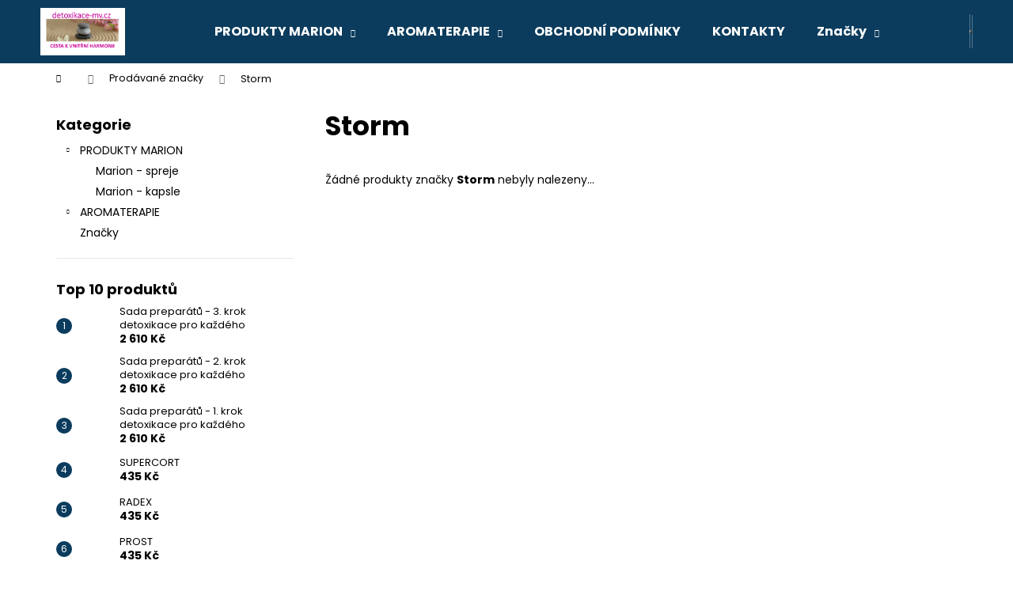

--- FILE ---
content_type: text/html; charset=utf-8
request_url: https://www.detoxikace-mv.cz/znacka/storm/
body_size: 12070
content:
<!doctype html><html lang="cs" dir="ltr" class="header-background-dark external-fonts-loaded"><head><meta charset="utf-8" /><meta name="viewport" content="width=device-width,initial-scale=1" /><title>Storm - detoxikace-mv.cz</title><link rel="preconnect" href="https://cdn.myshoptet.com" /><link rel="dns-prefetch" href="https://cdn.myshoptet.com" /><link rel="preload" href="https://cdn.myshoptet.com/prj/dist/master/cms/libs/jquery/jquery-1.11.3.min.js" as="script" /><link href="https://cdn.myshoptet.com/prj/dist/master/cms/templates/frontend_templates/shared/css/font-face/poppins.css" rel="stylesheet"><link href="https://cdn.myshoptet.com/prj/dist/master/shop/dist/font-shoptet-12.css.d637f40c301981789c16.css" rel="stylesheet"><script>
dataLayer = [];
dataLayer.push({'shoptet' : {
    "pageId": -24,
    "pageType": "article",
    "currency": "CZK",
    "currencyInfo": {
        "decimalSeparator": ",",
        "exchangeRate": 1,
        "priceDecimalPlaces": 2,
        "symbol": "K\u010d",
        "symbolLeft": 0,
        "thousandSeparator": " "
    },
    "language": "cs",
    "projectId": 415509,
    "cartInfo": {
        "id": null,
        "freeShipping": false,
        "freeShippingFrom": null,
        "leftToFreeGift": {
            "formattedPrice": "0 K\u010d",
            "priceLeft": 0
        },
        "freeGift": false,
        "leftToFreeShipping": {
            "priceLeft": null,
            "dependOnRegion": null,
            "formattedPrice": null
        },
        "discountCoupon": [],
        "getNoBillingShippingPrice": {
            "withoutVat": 0,
            "vat": 0,
            "withVat": 0
        },
        "cartItems": [],
        "taxMode": "ORDINARY"
    },
    "cart": [],
    "customer": {
        "priceRatio": 1,
        "priceListId": 1,
        "groupId": null,
        "registered": false,
        "mainAccount": false
    }
}});
</script>
<meta property="og:type" content="website"><meta property="og:site_name" content="detoxikace-mv.cz"><meta property="og:url" content="https://www.detoxikace-mv.cz/znacka/storm/"><meta property="og:title" content="Storm - detoxikace-mv.cz"><meta name="author" content="detoxikace-mv.cz"><meta name="web_author" content="Shoptet.cz"><meta name="dcterms.rightsHolder" content="www.detoxikace-mv.cz"><meta name="robots" content="index,follow"><meta property="og:image" content="https://cdn.myshoptet.com/usr/www.detoxikace-mv.cz/user/front_images/ogImage/hp.jpg?t=1769254649"><meta property="og:description" content="Storm"><meta name="description" content="Storm"><style>:root {--color-primary: #0B3C5D;--color-primary-h: 204;--color-primary-s: 79%;--color-primary-l: 20%;--color-primary-hover: #0F507B;--color-primary-hover-h: 204;--color-primary-hover-s: 78%;--color-primary-hover-l: 27%;--color-secondary: #328CC1;--color-secondary-h: 202;--color-secondary-s: 59%;--color-secondary-l: 48%;--color-secondary-hover: #2C7AA9;--color-secondary-hover-h: 203;--color-secondary-hover-s: 59%;--color-secondary-hover-l: 42%;--color-tertiary: #F9EFC8;--color-tertiary-h: 48;--color-tertiary-s: 80%;--color-tertiary-l: 88%;--color-tertiary-hover: #F9EFC8;--color-tertiary-hover-h: 48;--color-tertiary-hover-s: 80%;--color-tertiary-hover-l: 88%;--color-header-background: #0B3C5D;--template-font: "Poppins";--template-headings-font: "Poppins";--header-background-url: url("[data-uri]");--cookies-notice-background: #1A1937;--cookies-notice-color: #F8FAFB;--cookies-notice-button-hover: #f5f5f5;--cookies-notice-link-hover: #27263f;--templates-update-management-preview-mode-content: "Náhled aktualizací šablony je aktivní pro váš prohlížeč."}</style>
    
    <link href="https://cdn.myshoptet.com/prj/dist/master/shop/dist/main-12.less.a712b24f4ee06168baf8.css" rel="stylesheet" />
                <link href="https://cdn.myshoptet.com/prj/dist/master/shop/dist/mobile-header-v1-12.less.b339935b08864b3ce9dc.css" rel="stylesheet" />
    
    <script>var shoptet = shoptet || {};</script>
    <script src="https://cdn.myshoptet.com/prj/dist/master/shop/dist/main-3g-header.js.05f199e7fd2450312de2.js"></script>
<!-- User include --><!-- /User include --><link rel="shortcut icon" href="/favicon.ico" type="image/x-icon" /><link rel="canonical" href="https://www.detoxikace-mv.cz/znacka/storm/" /><style>/* custom background */@media (min-width: 992px) {body {background-position: top center;background-repeat: no-repeat;background-attachment: scroll;}}</style></head><body class="desktop id--24 in-znacka template-12 type-manufacturer-detail multiple-columns-body columns-mobile-2 columns-3 ums_forms_redesign--off ums_a11y_category_page--on ums_discussion_rating_forms--off ums_flags_display_unification--on ums_a11y_login--on mobile-header-version-1"><noscript>
    <style>
        #header {
            padding-top: 0;
            position: relative !important;
            top: 0;
        }
        .header-navigation {
            position: relative !important;
        }
        .overall-wrapper {
            margin: 0 !important;
        }
        body:not(.ready) {
            visibility: visible !important;
        }
    </style>
    <div class="no-javascript">
        <div class="no-javascript__title">Musíte změnit nastavení vašeho prohlížeče</div>
        <div class="no-javascript__text">Podívejte se na: <a href="https://www.google.com/support/bin/answer.py?answer=23852">Jak povolit JavaScript ve vašem prohlížeči</a>.</div>
        <div class="no-javascript__text">Pokud používáte software na blokování reklam, může být nutné povolit JavaScript z této stránky.</div>
        <div class="no-javascript__text">Děkujeme.</div>
    </div>
</noscript>

        <div id="fb-root"></div>
        <script>
            window.fbAsyncInit = function() {
                FB.init({
                    autoLogAppEvents : true,
                    xfbml            : true,
                    version          : 'v24.0'
                });
            };
        </script>
        <script async defer crossorigin="anonymous" src="https://connect.facebook.net/cs_CZ/sdk.js#xfbml=1&version=v24.0"></script><a href="#content" class="skip-link sr-only">Přejít na obsah</a><div class="overall-wrapper">
    <div class="user-action">
                        <dialog id="login" class="dialog dialog--modal dialog--fullscreen js-dialog--modal" aria-labelledby="loginHeading">
        <div class="dialog__close dialog__close--arrow">
                        <button type="button" class="btn toggle-window-arr" data-dialog-close data-testid="backToShop">Zpět <span>do obchodu</span></button>
            </div>
        <div class="dialog__wrapper">
            <div class="dialog__content dialog__content--form">
                <div class="dialog__header">
                    <h2 id="loginHeading" class="dialog__heading dialog__heading--login">Přihlášení k vašemu účtu</h2>
                </div>
                <div id="customerLogin" class="dialog__body">
                    <form action="/action/Customer/Login/" method="post" id="formLoginIncluded" class="csrf-enabled formLogin" data-testid="formLogin"><input type="hidden" name="referer" value="" /><div class="form-group"><div class="input-wrapper email js-validated-element-wrapper no-label"><input type="email" name="email" class="form-control" autofocus placeholder="E-mailová adresa (např. jan@novak.cz)" data-testid="inputEmail" autocomplete="email" required /></div></div><div class="form-group"><div class="input-wrapper password js-validated-element-wrapper no-label"><input type="password" name="password" class="form-control" placeholder="Heslo" data-testid="inputPassword" autocomplete="current-password" required /><span class="no-display">Nemůžete vyplnit toto pole</span><input type="text" name="surname" value="" class="no-display" /></div></div><div class="form-group"><div class="login-wrapper"><button type="submit" class="btn btn-secondary btn-text btn-login" data-testid="buttonSubmit">Přihlásit se</button><div class="password-helper"><a href="/registrace/" data-testid="signup" rel="nofollow">Nová registrace</a><a href="/klient/zapomenute-heslo/" rel="nofollow">Zapomenuté heslo</a></div></div></div></form>
                </div>
            </div>
        </div>
    </dialog>
            </div>
<header id="header"><div class="container navigation-wrapper"><div class="site-name"><a href="/" data-testid="linkWebsiteLogo"><img src="https://cdn.myshoptet.com/usr/www.detoxikace-mv.cz/user/logos/detoxikace-mv_logo_2.gif" alt="detoxikace-mv.cz" fetchpriority="low" /></a></div><nav id="navigation" aria-label="Hlavní menu" data-collapsible="true"><div class="navigation-in menu"><ul class="menu-level-1" role="menubar" data-testid="headerMenuItems"><li class="menu-item-707 ext" role="none"><a href="/produkty-marion/" data-testid="headerMenuItem" role="menuitem" aria-haspopup="true" aria-expanded="false"><b>PRODUKTY MARION</b><span class="submenu-arrow"></span></a><ul class="menu-level-2" aria-label="PRODUKTY MARION" tabindex="-1" role="menu"><li class="menu-item-710" role="none"><a href="/marion-spreje/" data-image="https://cdn.myshoptet.com/usr/www.detoxikace-mv.cz/user/categories/thumb/img_5402.jpg" data-testid="headerMenuItem" role="menuitem"><span>Marion - spreje</span></a>
                        </li><li class="menu-item-713" role="none"><a href="/marion-kapsle/" data-image="https://cdn.myshoptet.com/usr/www.detoxikace-mv.cz/user/categories/thumb/194.jpg" data-testid="headerMenuItem" role="menuitem"><span>Marion - kapsle</span></a>
                        </li></ul></li>
<li class="menu-item-719 ext" role="none"><a href="/aromaterapie/" data-testid="headerMenuItem" role="menuitem" aria-haspopup="true" aria-expanded="false"><b>AROMATERAPIE</b><span class="submenu-arrow"></span></a><ul class="menu-level-2" aria-label="AROMATERAPIE" tabindex="-1" role="menu"><li class="menu-item-725" role="none"><a href="/jednodruhove-oleje/" data-testid="headerMenuItem" role="menuitem"><span>Jednodruhové esenciální oleje</span></a>
                        </li><li class="menu-item-728" role="none"><a href="/smesi-esencialnich-oleju/" data-testid="headerMenuItem" role="menuitem"><span>Směsi esenciálních olejů</span></a>
                        </li><li class="menu-item-731" role="none"><a href="/ostatni/" data-testid="headerMenuItem" role="menuitem"><span>Ostatní</span></a>
                        </li></ul></li>
<li class="menu-item-39" role="none"><a href="/obchodni-podminky/" data-testid="headerMenuItem" role="menuitem" aria-expanded="false"><b>OBCHODNÍ PODMÍNKY</b></a></li>
<li class="menu-item-29" role="none"><a href="/kontakty/" data-testid="headerMenuItem" role="menuitem" aria-expanded="false"><b>KONTAKTY</b></a></li>
<li class="ext" id="nav-manufacturers" role="none"><a href="https://www.detoxikace-mv.cz/znacka/" data-testid="brandsText" role="menuitem"><b>Značky</b><span class="submenu-arrow"></span></a><ul class="menu-level-2" role="menu"><li role="none"><a href="/znacka/marion/" data-testid="brandName" role="menuitem"><span>MARION</span></a></li></ul>
</li></ul>
    <ul class="navigationActions" role="menu">
                            <li role="none">
                                    <a href="/login/?backTo=%2Fznacka%2Fstorm%2F" rel="nofollow" data-testid="signin" role="menuitem"><span>Přihlášení</span></a>
                            </li>
                        </ul>
</div><span class="navigation-close"></span></nav><div class="menu-helper" data-testid="hamburgerMenu"><span>Více</span></div>

    <div class="navigation-buttons">
                <a href="#" class="toggle-window" data-target="search" data-testid="linkSearchIcon"><span class="sr-only">Hledat</span></a>
                    
        <button class="top-nav-button top-nav-button-login" type="button" data-dialog-id="login" aria-haspopup="dialog" aria-controls="login" data-testid="signin">
            <span class="sr-only">Přihlášení</span>
        </button>
                    <a href="/kosik/" class="toggle-window cart-count" data-target="cart" data-testid="headerCart" rel="nofollow" aria-haspopup="dialog" aria-expanded="false" aria-controls="cart-widget"><span class="sr-only">Nákupní košík</span></a>
        <a href="#" class="toggle-window" data-target="navigation" data-testid="hamburgerMenu"><span class="sr-only">Menu</span></a>
    </div>

</div></header><!-- / header -->


<div id="content-wrapper" class="container content-wrapper">
    
                                <div class="breadcrumbs navigation-home-icon-wrapper" itemscope itemtype="https://schema.org/BreadcrumbList">
                                                                            <span id="navigation-first" data-basetitle="detoxikace-mv.cz" itemprop="itemListElement" itemscope itemtype="https://schema.org/ListItem">
                <a href="/" itemprop="item" class="navigation-home-icon"><span class="sr-only" itemprop="name">Domů</span></a>
                <span class="navigation-bullet">/</span>
                <meta itemprop="position" content="1" />
            </span>
                                <span id="navigation-1" itemprop="itemListElement" itemscope itemtype="https://schema.org/ListItem">
                <a href="/znacka/" itemprop="item" data-testid="breadcrumbsSecondLevel"><span itemprop="name">Prodávané značky</span></a>
                <span class="navigation-bullet">/</span>
                <meta itemprop="position" content="2" />
            </span>
                                            <span id="navigation-2" itemprop="itemListElement" itemscope itemtype="https://schema.org/ListItem" data-testid="breadcrumbsLastLevel">
                <meta itemprop="item" content="https://www.detoxikace-mv.cz/znacka/storm/" />
                <meta itemprop="position" content="3" />
                <span itemprop="name" data-title="Storm">Storm</span>
            </span>
            </div>
            
    <div class="content-wrapper-in">
                                                <aside class="sidebar sidebar-left"  data-testid="sidebarMenu">
                                                                                                <div class="sidebar-inner">
                                                                                                        <div class="box box-bg-variant box-categories">    <div class="skip-link__wrapper">
        <span id="categories-start" class="skip-link__target js-skip-link__target sr-only" tabindex="-1">&nbsp;</span>
        <a href="#categories-end" class="skip-link skip-link--start sr-only js-skip-link--start">Přeskočit kategorie</a>
    </div>

<h4>Kategorie</h4>


<div id="categories"><div class="categories cat-01 expandable expanded" id="cat-707"><div class="topic"><a href="/produkty-marion/">PRODUKTY MARION<span class="cat-trigger">&nbsp;</span></a></div>

                    <ul class=" expanded">
                                        <li >
                <a href="/marion-spreje/">
                    Marion - spreje
                                    </a>
                                                                </li>
                                <li >
                <a href="/marion-kapsle/">
                    Marion - kapsle
                                    </a>
                                                                </li>
                </ul>
    </div><div class="categories cat-02 expandable external" id="cat-719"><div class="topic"><a href="/aromaterapie/">AROMATERAPIE<span class="cat-trigger">&nbsp;</span></a></div>

    </div>                <div class="categories cat-02 expandable" id="cat-manufacturers" data-testid="brandsList">
            
            <div class="topic"><a href="https://www.detoxikace-mv.cz/znacka/" data-testid="brandsText">Značky</a></div>
            <ul class="menu-level-2" role="menu"><li role="none"><a href="/znacka/marion/" data-testid="brandName" role="menuitem"><span>MARION</span></a></li></ul>
        </div>
    </div>

    <div class="skip-link__wrapper">
        <a href="#categories-start" class="skip-link skip-link--end sr-only js-skip-link--end" tabindex="-1" hidden>Přeskočit kategorie</a>
        <span id="categories-end" class="skip-link__target js-skip-link__target sr-only" tabindex="-1">&nbsp;</span>
    </div>
</div>
                                                                                                                                                                            <div class="box box-bg-default box-sm box-topProducts">        <div class="top-products-wrapper js-top10" >
        <h4><span>Top 10 produktů</span></h4>
        <ol class="top-products">
                            <li class="display-image">
                                            <a href="/sada-preparatu-3--krok-detoxikace-pro-kazdeho/" class="top-products-image">
                            <img src="data:image/svg+xml,%3Csvg%20width%3D%22100%22%20height%3D%22100%22%20xmlns%3D%22http%3A%2F%2Fwww.w3.org%2F2000%2Fsvg%22%3E%3C%2Fsvg%3E" alt="Marion třetí krok detoxikace" width="100" height="100"  data-src="https://cdn.myshoptet.com/usr/www.detoxikace-mv.cz/user/shop/related/382_marion-treti-krok-detoxikace.jpg?6900f980" fetchpriority="low" />
                        </a>
                                        <a href="/sada-preparatu-3--krok-detoxikace-pro-kazdeho/" class="top-products-content">
                        <span class="top-products-name">  Sada preparátů - 3. krok detoxikace pro každého</span>
                        
                                                        <strong>
                                2 610 Kč
                                    

                            </strong>
                                                    
                    </a>
                </li>
                            <li class="display-image">
                                            <a href="/sada-preparatu-2--krok-detoxikace-pro-kazdeho/" class="top-products-image">
                            <img src="data:image/svg+xml,%3Csvg%20width%3D%22100%22%20height%3D%22100%22%20xmlns%3D%22http%3A%2F%2Fwww.w3.org%2F2000%2Fsvg%22%3E%3C%2Fsvg%3E" alt="Sada preparátů - 2. krok detoxikace pro každého" width="100" height="100"  data-src="https://cdn.myshoptet.com/usr/www.detoxikace-mv.cz/user/shop/related/379_sada-preparatu-2--krok-detoxikace-pro-kazdeho.jpg?6900f495" fetchpriority="low" />
                        </a>
                                        <a href="/sada-preparatu-2--krok-detoxikace-pro-kazdeho/" class="top-products-content">
                        <span class="top-products-name">  Sada preparátů - 2. krok detoxikace pro každého</span>
                        
                                                        <strong>
                                2 610 Kč
                                    

                            </strong>
                                                    
                    </a>
                </li>
                            <li class="display-image">
                                            <a href="/prvni-krok-detoxikace-sada-preparatu/" class="top-products-image">
                            <img src="data:image/svg+xml,%3Csvg%20width%3D%22100%22%20height%3D%22100%22%20xmlns%3D%22http%3A%2F%2Fwww.w3.org%2F2000%2Fsvg%22%3E%3C%2Fsvg%3E" alt="Marion Prvni Krok Detoxikace 200x270 NÁHLED" width="100" height="100"  data-src="https://cdn.myshoptet.com/usr/www.detoxikace-mv.cz/user/shop/related/376_marion-prvni-krok-detoxikace-200x270-nahled.jpg?6900f0fb" fetchpriority="low" />
                        </a>
                                        <a href="/prvni-krok-detoxikace-sada-preparatu/" class="top-products-content">
                        <span class="top-products-name">  Sada preparátů - 1. krok detoxikace pro každého</span>
                        
                                                        <strong>
                                2 610 Kč
                                    

                            </strong>
                                                    
                    </a>
                </li>
                            <li class="display-image">
                                            <a href="/supercort/" class="top-products-image">
                            <img src="data:image/svg+xml,%3Csvg%20width%3D%22100%22%20height%3D%22100%22%20xmlns%3D%22http%3A%2F%2Fwww.w3.org%2F2000%2Fsvg%22%3E%3C%2Fsvg%3E" alt="supercort" width="100" height="100"  data-src="https://cdn.myshoptet.com/usr/www.detoxikace-mv.cz/user/shop/related/371_supercort.jpg?65781b69" fetchpriority="low" />
                        </a>
                                        <a href="/supercort/" class="top-products-content">
                        <span class="top-products-name">  SUPERCORT</span>
                        
                                                        <strong>
                                435 Kč
                                    

                            </strong>
                                                    
                    </a>
                </li>
                            <li class="display-image">
                                            <a href="/radex/" class="top-products-image">
                            <img src="data:image/svg+xml,%3Csvg%20width%3D%22100%22%20height%3D%22100%22%20xmlns%3D%22http%3A%2F%2Fwww.w3.org%2F2000%2Fsvg%22%3E%3C%2Fsvg%3E" alt="radex" width="100" height="100"  data-src="https://cdn.myshoptet.com/usr/www.detoxikace-mv.cz/user/shop/related/368_radex.jpg?65781b69" fetchpriority="low" />
                        </a>
                                        <a href="/radex/" class="top-products-content">
                        <span class="top-products-name">  RADEX</span>
                        
                                                        <strong>
                                435 Kč
                                    

                            </strong>
                                                    
                    </a>
                </li>
                            <li class="display-image">
                                            <a href="/prost/" class="top-products-image">
                            <img src="data:image/svg+xml,%3Csvg%20width%3D%22100%22%20height%3D%22100%22%20xmlns%3D%22http%3A%2F%2Fwww.w3.org%2F2000%2Fsvg%22%3E%3C%2Fsvg%3E" alt="prost" width="100" height="100"  data-src="https://cdn.myshoptet.com/usr/www.detoxikace-mv.cz/user/shop/related/365_prost.jpg?65781b69" fetchpriority="low" />
                        </a>
                                        <a href="/prost/" class="top-products-content">
                        <span class="top-products-name">  PROST</span>
                        
                                                        <strong>
                                435 Kč
                                    

                            </strong>
                                                    
                    </a>
                </li>
                            <li class="display-image">
                                            <a href="/pharmexit/" class="top-products-image">
                            <img src="data:image/svg+xml,%3Csvg%20width%3D%22100%22%20height%3D%22100%22%20xmlns%3D%22http%3A%2F%2Fwww.w3.org%2F2000%2Fsvg%22%3E%3C%2Fsvg%3E" alt="pharmexit" width="100" height="100"  data-src="https://cdn.myshoptet.com/usr/www.detoxikace-mv.cz/user/shop/related/362_pharmexit.jpg?65781b69" fetchpriority="low" />
                        </a>
                                        <a href="/pharmexit/" class="top-products-content">
                        <span class="top-products-name">  PHARMEXIT</span>
                        
                                                        <strong>
                                435 Kč
                                    

                            </strong>
                                                    
                    </a>
                </li>
                            <li class="display-image">
                                            <a href="/os/" class="top-products-image">
                            <img src="data:image/svg+xml,%3Csvg%20width%3D%22100%22%20height%3D%22100%22%20xmlns%3D%22http%3A%2F%2Fwww.w3.org%2F2000%2Fsvg%22%3E%3C%2Fsvg%3E" alt="os" width="100" height="100"  data-src="https://cdn.myshoptet.com/usr/www.detoxikace-mv.cz/user/shop/related/359_os.jpg?65781b69" fetchpriority="low" />
                        </a>
                                        <a href="/os/" class="top-products-content">
                        <span class="top-products-name">  OS</span>
                        
                                                        <strong>
                                435 Kč
                                    

                            </strong>
                                                    
                    </a>
                </li>
                            <li class="display-image">
                                            <a href="/orgatox/" class="top-products-image">
                            <img src="data:image/svg+xml,%3Csvg%20width%3D%22100%22%20height%3D%22100%22%20xmlns%3D%22http%3A%2F%2Fwww.w3.org%2F2000%2Fsvg%22%3E%3C%2Fsvg%3E" alt="ORGATOX" width="100" height="100"  data-src="https://cdn.myshoptet.com/usr/www.detoxikace-mv.cz/user/shop/related/356_orgatox.jpg?65781b69" fetchpriority="low" />
                        </a>
                                        <a href="/orgatox/" class="top-products-content">
                        <span class="top-products-name">  ORGATOX</span>
                        
                                                        <strong>
                                435 Kč
                                    

                            </strong>
                                                    
                    </a>
                </li>
                            <li class="display-image">
                                            <a href="/oro/" class="top-products-image">
                            <img src="data:image/svg+xml,%3Csvg%20width%3D%22100%22%20height%3D%22100%22%20xmlns%3D%22http%3A%2F%2Fwww.w3.org%2F2000%2Fsvg%22%3E%3C%2Fsvg%3E" alt="oro" width="100" height="100"  data-src="https://cdn.myshoptet.com/usr/www.detoxikace-mv.cz/user/shop/related/353_oro.jpg?65781b69" fetchpriority="low" />
                        </a>
                                        <a href="/oro/" class="top-products-content">
                        <span class="top-products-name">  ORO</span>
                        
                                                        <strong>
                                435 Kč
                                    

                            </strong>
                                                    
                    </a>
                </li>
                    </ol>
    </div>
</div>
                                                                    </div>
                                                            </aside>
                            <main id="content" class="content narrow">
                                <div class="manufacturerDetail">
        <h1 class="category-title" data-testid="titleCategory">Storm</h1>
                
    </div>
    <div id="filters-wrapper"></div>
                <div class="category-perex">
            Žádné produkty značky <strong>Storm</strong> nebyly nalezeny...
        </div>
                        </main>
    </div>
    
            
    
                    <div id="cart-widget" class="content-window cart-window" role="dialog" aria-hidden="true">
                <div class="content-window-in cart-window-in">
                                <button type="button" class="btn toggle-window-arr toggle-window" data-target="cart" data-testid="backToShop" aria-controls="cart-widget">Zpět <span>do obchodu</span></button>
                        <div class="container place-cart-here">
                        <div class="loader-overlay">
                            <div class="loader"></div>
                        </div>
                    </div>
                </div>
            </div>
            <div class="content-window search-window" itemscope itemtype="https://schema.org/WebSite">
                <meta itemprop="headline" content="Prodávané značky"/><meta itemprop="url" content="https://www.detoxikace-mv.cz"/><meta itemprop="text" content="Storm"/>                <div class="content-window-in search-window-in">
                                <button type="button" class="btn toggle-window-arr toggle-window" data-target="search" data-testid="backToShop" aria-controls="cart-widget">Zpět <span>do obchodu</span></button>
                        <div class="container">
                        <div class="search"><h2>Co potřebujete najít?</h2><form action="/action/ProductSearch/prepareString/" method="post"
    id="formSearchForm" class="search-form compact-form js-search-main"
    itemprop="potentialAction" itemscope itemtype="https://schema.org/SearchAction" data-testid="searchForm">
    <fieldset>
        <meta itemprop="target"
            content="https://www.detoxikace-mv.cz/vyhledavani/?string={string}"/>
        <input type="hidden" name="language" value="cs"/>
        
            
<input
    type="search"
    name="string"
        class="query-input form-control search-input js-search-input lg"
    placeholder="Napište, co hledáte"
    autocomplete="off"
    required
    itemprop="query-input"
    aria-label="Vyhledávání"
    data-testid="searchInput"
>
            <button type="submit" class="btn btn-default btn-arrow-right btn-lg" data-testid="searchBtn"><span class="sr-only">Hledat</span></button>
        
    </fieldset>
</form>
<h3>Doporučujeme</h3><div class="recommended-products"><a href="#" class="browse next"><span class="sr-only">Následující</span></a><a href="#" class="browse prev inactive"><span class="sr-only">Předchozí</span></a><div class="indicator"><div></div></div><div class="row active"><div class="col-sm-4"><a href="/sada-preparatu-3--krok-detoxikace-pro-kazdeho/" class="recommended-product"><img src="data:image/svg+xml,%3Csvg%20width%3D%22100%22%20height%3D%22100%22%20xmlns%3D%22http%3A%2F%2Fwww.w3.org%2F2000%2Fsvg%22%3E%3C%2Fsvg%3E" alt="Marion třetí krok detoxikace" width="100" height="100"  data-src="https://cdn.myshoptet.com/usr/www.detoxikace-mv.cz/user/shop/related/382_marion-treti-krok-detoxikace.jpg?6900f980" fetchpriority="low" />                        <span class="p-bottom">
                            <strong class="name" data-testid="productCardName">  Sada preparátů - 3. krok detoxikace pro každého</strong>

                                                            <strong class="price price-final" data-testid="productCardPrice">2 610 Kč</strong>
                            
                                                    </span>
</a></div><div class="col-sm-4"><a href="/sada-preparatu-2--krok-detoxikace-pro-kazdeho/" class="recommended-product"><img src="data:image/svg+xml,%3Csvg%20width%3D%22100%22%20height%3D%22100%22%20xmlns%3D%22http%3A%2F%2Fwww.w3.org%2F2000%2Fsvg%22%3E%3C%2Fsvg%3E" alt="Sada preparátů - 2. krok detoxikace pro každého" width="100" height="100"  data-src="https://cdn.myshoptet.com/usr/www.detoxikace-mv.cz/user/shop/related/379_sada-preparatu-2--krok-detoxikace-pro-kazdeho.jpg?6900f495" fetchpriority="low" />                        <span class="p-bottom">
                            <strong class="name" data-testid="productCardName">  Sada preparátů - 2. krok detoxikace pro každého</strong>

                                                            <strong class="price price-final" data-testid="productCardPrice">2 610 Kč</strong>
                            
                                                    </span>
</a></div><div class="col-sm-4"><a href="/prvni-krok-detoxikace-sada-preparatu/" class="recommended-product"><img src="data:image/svg+xml,%3Csvg%20width%3D%22100%22%20height%3D%22100%22%20xmlns%3D%22http%3A%2F%2Fwww.w3.org%2F2000%2Fsvg%22%3E%3C%2Fsvg%3E" alt="Marion Prvni Krok Detoxikace 200x270 NÁHLED" width="100" height="100"  data-src="https://cdn.myshoptet.com/usr/www.detoxikace-mv.cz/user/shop/related/376_marion-prvni-krok-detoxikace-200x270-nahled.jpg?6900f0fb" fetchpriority="low" />                        <span class="p-bottom">
                            <strong class="name" data-testid="productCardName">  Sada preparátů - 1. krok detoxikace pro každého</strong>

                                                            <strong class="price price-final" data-testid="productCardPrice">2 610 Kč</strong>
                            
                                                    </span>
</a></div></div><div class="row"><div class="col-sm-4"><a href="/supercort/" class="recommended-product"><img src="data:image/svg+xml,%3Csvg%20width%3D%22100%22%20height%3D%22100%22%20xmlns%3D%22http%3A%2F%2Fwww.w3.org%2F2000%2Fsvg%22%3E%3C%2Fsvg%3E" alt="supercort" width="100" height="100"  data-src="https://cdn.myshoptet.com/usr/www.detoxikace-mv.cz/user/shop/related/371_supercort.jpg?65781b69" fetchpriority="low" />                        <span class="p-bottom">
                            <strong class="name" data-testid="productCardName">  SUPERCORT</strong>

                                                            <strong class="price price-final" data-testid="productCardPrice">435 Kč</strong>
                            
                                                    </span>
</a></div><div class="col-sm-4"><a href="/radex/" class="recommended-product"><img src="data:image/svg+xml,%3Csvg%20width%3D%22100%22%20height%3D%22100%22%20xmlns%3D%22http%3A%2F%2Fwww.w3.org%2F2000%2Fsvg%22%3E%3C%2Fsvg%3E" alt="radex" width="100" height="100"  data-src="https://cdn.myshoptet.com/usr/www.detoxikace-mv.cz/user/shop/related/368_radex.jpg?65781b69" fetchpriority="low" />                        <span class="p-bottom">
                            <strong class="name" data-testid="productCardName">  RADEX</strong>

                                                            <strong class="price price-final" data-testid="productCardPrice">435 Kč</strong>
                            
                                                    </span>
</a></div><div class="col-sm-4"><a href="/prost/" class="recommended-product"><img src="data:image/svg+xml,%3Csvg%20width%3D%22100%22%20height%3D%22100%22%20xmlns%3D%22http%3A%2F%2Fwww.w3.org%2F2000%2Fsvg%22%3E%3C%2Fsvg%3E" alt="prost" width="100" height="100"  data-src="https://cdn.myshoptet.com/usr/www.detoxikace-mv.cz/user/shop/related/365_prost.jpg?65781b69" fetchpriority="low" />                        <span class="p-bottom">
                            <strong class="name" data-testid="productCardName">  PROST</strong>

                                                            <strong class="price price-final" data-testid="productCardPrice">435 Kč</strong>
                            
                                                    </span>
</a></div></div><div class="row"><div class="col-sm-4 active"><a href="/pharmexit/" class="recommended-product"><img src="data:image/svg+xml,%3Csvg%20width%3D%22100%22%20height%3D%22100%22%20xmlns%3D%22http%3A%2F%2Fwww.w3.org%2F2000%2Fsvg%22%3E%3C%2Fsvg%3E" alt="pharmexit" width="100" height="100"  data-src="https://cdn.myshoptet.com/usr/www.detoxikace-mv.cz/user/shop/related/362_pharmexit.jpg?65781b69" fetchpriority="low" />                        <span class="p-bottom">
                            <strong class="name" data-testid="productCardName">  PHARMEXIT</strong>

                                                            <strong class="price price-final" data-testid="productCardPrice">435 Kč</strong>
                            
                                                    </span>
</a></div><div class="col-sm-4"><a href="/os/" class="recommended-product"><img src="data:image/svg+xml,%3Csvg%20width%3D%22100%22%20height%3D%22100%22%20xmlns%3D%22http%3A%2F%2Fwww.w3.org%2F2000%2Fsvg%22%3E%3C%2Fsvg%3E" alt="os" width="100" height="100"  data-src="https://cdn.myshoptet.com/usr/www.detoxikace-mv.cz/user/shop/related/359_os.jpg?65781b69" fetchpriority="low" />                        <span class="p-bottom">
                            <strong class="name" data-testid="productCardName">  OS</strong>

                                                            <strong class="price price-final" data-testid="productCardPrice">435 Kč</strong>
                            
                                                    </span>
</a></div><div class="col-sm-4"><a href="/orgatox/" class="recommended-product"><img src="data:image/svg+xml,%3Csvg%20width%3D%22100%22%20height%3D%22100%22%20xmlns%3D%22http%3A%2F%2Fwww.w3.org%2F2000%2Fsvg%22%3E%3C%2Fsvg%3E" alt="ORGATOX" width="100" height="100"  data-src="https://cdn.myshoptet.com/usr/www.detoxikace-mv.cz/user/shop/related/356_orgatox.jpg?65781b69" fetchpriority="low" />                        <span class="p-bottom">
                            <strong class="name" data-testid="productCardName">  ORGATOX</strong>

                                                            <strong class="price price-final" data-testid="productCardPrice">435 Kč</strong>
                            
                                                    </span>
</a></div></div></div></div>
                    </div>
                </div>
            </div>
            
</div>
        
        
                            <footer id="footer">
                    <h2 class="sr-only">Zápatí</h2>
                    
    
                                                            
            
                    
                        <div class="container footer-bottom">
                            <span id="signature" style="display: inline-block !important; visibility: visible !important;"><a href="https://www.shoptet.cz/?utm_source=footer&utm_medium=link&utm_campaign=create_by_shoptet" class="image" target="_blank"><img src="data:image/svg+xml,%3Csvg%20width%3D%2217%22%20height%3D%2217%22%20xmlns%3D%22http%3A%2F%2Fwww.w3.org%2F2000%2Fsvg%22%3E%3C%2Fsvg%3E" data-src="https://cdn.myshoptet.com/prj/dist/master/cms/img/common/logo/shoptetLogo.svg" width="17" height="17" alt="Shoptet" class="vam" fetchpriority="low" /></a><a href="https://www.shoptet.cz/?utm_source=footer&utm_medium=link&utm_campaign=create_by_shoptet" class="title" target="_blank">Vytvořil Shoptet</a></span>
                            <span class="copyright" data-testid="textCopyright">
                                Copyright 2026 <strong>detoxikace-mv.cz</strong>. Všechna práva vyhrazena.                                                            </span>
                        </div>
                    
                    
                                            
                </footer>
                <!-- / footer -->
                    
        </div>
        <!-- / overall-wrapper -->

                    <script src="https://cdn.myshoptet.com/prj/dist/master/cms/libs/jquery/jquery-1.11.3.min.js"></script>
                <script>var shoptet = shoptet || {};shoptet.abilities = {"about":{"generation":3,"id":"12"},"config":{"category":{"product":{"image_size":"detail"}},"navigation_breakpoint":991,"number_of_active_related_products":4,"product_slider":{"autoplay":false,"autoplay_speed":3000,"loop":true,"navigation":true,"pagination":true,"shadow_size":0}},"elements":{"recapitulation_in_checkout":true},"feature":{"directional_thumbnails":false,"extended_ajax_cart":true,"extended_search_whisperer":false,"fixed_header":false,"images_in_menu":false,"product_slider":false,"simple_ajax_cart":false,"smart_labels":false,"tabs_accordion":false,"tabs_responsive":true,"top_navigation_menu":false,"user_action_fullscreen":true}};shoptet.design = {"template":{"name":"Step","colorVariant":"12-four"},"layout":{"homepage":"catalog3","subPage":"catalog4","productDetail":"catalog4"},"colorScheme":{"conversionColor":"#328CC1","conversionColorHover":"#2C7AA9","color1":"#0B3C5D","color2":"#0F507B","color3":"#F9EFC8","color4":"#F9EFC8"},"fonts":{"heading":"Poppins","text":"Poppins"},"header":{"backgroundImage":"https:\/\/www.detoxikace-mv.czdata:image\/gif;base64,R0lGODlhAQABAIAAAAAAAP\/\/\/yH5BAEAAAAALAAAAAABAAEAAAIBRAA7","image":null,"logo":"https:\/\/www.detoxikace-mv.czuser\/logos\/detoxikace-mv_logo_2.gif","color":"#0B3C5D"},"background":{"enabled":true,"color":{"enabled":false,"color":"#ffccc9"},"image":{"url":null,"attachment":"scroll","position":"center"}}};shoptet.config = {};shoptet.events = {};shoptet.runtime = {};shoptet.content = shoptet.content || {};shoptet.updates = {};shoptet.messages = [];shoptet.messages['lightboxImg'] = "Obrázek";shoptet.messages['lightboxOf'] = "z";shoptet.messages['more'] = "Více";shoptet.messages['cancel'] = "Zrušit";shoptet.messages['removedItem'] = "Položka byla odstraněna z košíku.";shoptet.messages['discountCouponWarning'] = "Zapomněli jste uplatnit slevový kupón. Pro pokračování jej uplatněte pomocí tlačítka vedle vstupního pole, nebo jej smažte.";shoptet.messages['charsNeeded'] = "Prosím, použijte minimálně 3 znaky!";shoptet.messages['invalidCompanyId'] = "Neplané IČ, povoleny jsou pouze číslice";shoptet.messages['needHelp'] = "Potřebujete pomoc?";shoptet.messages['showContacts'] = "Zobrazit kontakty";shoptet.messages['hideContacts'] = "Skrýt kontakty";shoptet.messages['ajaxError'] = "Došlo k chybě; obnovte prosím stránku a zkuste to znovu.";shoptet.messages['variantWarning'] = "Zvolte prosím variantu produktu.";shoptet.messages['chooseVariant'] = "Zvolte variantu";shoptet.messages['unavailableVariant'] = "Tato varianta není dostupná a není možné ji objednat.";shoptet.messages['withVat'] = "včetně DPH";shoptet.messages['withoutVat'] = "bez DPH";shoptet.messages['toCart'] = "Do košíku";shoptet.messages['emptyCart'] = "Prázdný košík";shoptet.messages['change'] = "Změnit";shoptet.messages['chosenBranch'] = "Zvolená pobočka";shoptet.messages['validatorRequired'] = "Povinné pole";shoptet.messages['validatorEmail'] = "Prosím vložte platnou e-mailovou adresu";shoptet.messages['validatorUrl'] = "Prosím vložte platnou URL adresu";shoptet.messages['validatorDate'] = "Prosím vložte platné datum";shoptet.messages['validatorNumber'] = "Vložte číslo";shoptet.messages['validatorDigits'] = "Prosím vložte pouze číslice";shoptet.messages['validatorCheckbox'] = "Zadejte prosím všechna povinná pole";shoptet.messages['validatorConsent'] = "Bez souhlasu nelze odeslat.";shoptet.messages['validatorPassword'] = "Hesla se neshodují";shoptet.messages['validatorInvalidPhoneNumber'] = "Vyplňte prosím platné telefonní číslo bez předvolby.";shoptet.messages['validatorInvalidPhoneNumberSuggestedRegion'] = "Neplatné číslo — navržený region: %1";shoptet.messages['validatorInvalidCompanyId'] = "Neplatné IČ, musí být ve tvaru jako %1";shoptet.messages['validatorFullName'] = "Nezapomněli jste příjmení?";shoptet.messages['validatorHouseNumber'] = "Prosím zadejte správné číslo domu";shoptet.messages['validatorZipCode'] = "Zadané PSČ neodpovídá zvolené zemi";shoptet.messages['validatorShortPhoneNumber'] = "Telefonní číslo musí mít min. 8 znaků";shoptet.messages['choose-personal-collection'] = "Prosím vyberte místo doručení u osobního odběru, není zvoleno.";shoptet.messages['choose-external-shipping'] = "Upřesněte prosím vybraný způsob dopravy";shoptet.messages['choose-ceska-posta'] = "Pobočka České Pošty není určena, zvolte prosím některou";shoptet.messages['choose-hupostPostaPont'] = "Pobočka Maďarské pošty není vybrána, zvolte prosím nějakou";shoptet.messages['choose-postSk'] = "Pobočka Slovenské pošty není zvolena, vyberte prosím některou";shoptet.messages['choose-ulozenka'] = "Pobočka Uloženky nebyla zvolena, prosím vyberte některou";shoptet.messages['choose-zasilkovna'] = "Pobočka Zásilkovny nebyla zvolena, prosím vyberte některou";shoptet.messages['choose-ppl-cz'] = "Pobočka PPL ParcelShop nebyla vybrána, vyberte prosím jednu";shoptet.messages['choose-glsCz'] = "Pobočka GLS ParcelShop nebyla zvolena, prosím vyberte některou";shoptet.messages['choose-dpd-cz'] = "Ani jedna z poboček služby DPD Parcel Shop nebyla zvolená, prosím vyberte si jednu z možností.";shoptet.messages['watchdogType'] = "Je zapotřebí vybrat jednu z možností u sledování produktu.";shoptet.messages['watchdog-consent-required'] = "Musíte zaškrtnout všechny povinné souhlasy";shoptet.messages['watchdogEmailEmpty'] = "Prosím vyplňte e-mail";shoptet.messages['privacyPolicy'] = 'Musíte souhlasit s ochranou osobních údajů';shoptet.messages['amountChanged'] = '(množství bylo změněno)';shoptet.messages['unavailableCombination'] = 'Není k dispozici v této kombinaci';shoptet.messages['specifyShippingMethod'] = 'Upřesněte dopravu';shoptet.messages['PIScountryOptionMoreBanks'] = 'Možnost platby z %1 bank';shoptet.messages['PIScountryOptionOneBank'] = 'Možnost platby z 1 banky';shoptet.messages['PIScurrencyInfoCZK'] = 'V měně CZK lze zaplatit pouze prostřednictvím českých bank.';shoptet.messages['PIScurrencyInfoHUF'] = 'V měně HUF lze zaplatit pouze prostřednictvím maďarských bank.';shoptet.messages['validatorVatIdWaiting'] = "Ověřujeme";shoptet.messages['validatorVatIdValid'] = "Ověřeno";shoptet.messages['validatorVatIdInvalid'] = "DIČ se nepodařilo ověřit, i přesto můžete objednávku dokončit";shoptet.messages['validatorVatIdInvalidOrderForbid'] = "Zadané DIČ nelze nyní ověřit, protože služba ověřování je dočasně nedostupná. Zkuste opakovat zadání později, nebo DIČ vymažte s vaši objednávku dokončete v režimu OSS. Případně kontaktujte prodejce.";shoptet.messages['validatorVatIdInvalidOssRegime'] = "Zadané DIČ nemůže být ověřeno, protože služba ověřování je dočasně nedostupná. Vaše objednávka bude dokončena v režimu OSS. Případně kontaktujte prodejce.";shoptet.messages['previous'] = "Předchozí";shoptet.messages['next'] = "Následující";shoptet.messages['close'] = "Zavřít";shoptet.messages['imageWithoutAlt'] = "Tento obrázek nemá popisek";shoptet.messages['newQuantity'] = "Nové množství:";shoptet.messages['currentQuantity'] = "Aktuální množství:";shoptet.messages['quantityRange'] = "Prosím vložte číslo v rozmezí %1 a %2";shoptet.messages['skipped'] = "Přeskočeno";shoptet.messages.validator = {};shoptet.messages.validator.nameRequired = "Zadejte jméno a příjmení.";shoptet.messages.validator.emailRequired = "Zadejte e-mailovou adresu (např. jan.novak@example.com).";shoptet.messages.validator.phoneRequired = "Zadejte telefonní číslo.";shoptet.messages.validator.messageRequired = "Napište komentář.";shoptet.messages.validator.descriptionRequired = shoptet.messages.validator.messageRequired;shoptet.messages.validator.captchaRequired = "Vyplňte bezpečnostní kontrolu.";shoptet.messages.validator.consentsRequired = "Potvrďte svůj souhlas.";shoptet.messages.validator.scoreRequired = "Zadejte počet hvězdiček.";shoptet.messages.validator.passwordRequired = "Zadejte heslo, které bude obsahovat min. 4 znaky.";shoptet.messages.validator.passwordAgainRequired = shoptet.messages.validator.passwordRequired;shoptet.messages.validator.currentPasswordRequired = shoptet.messages.validator.passwordRequired;shoptet.messages.validator.birthdateRequired = "Zadejte datum narození.";shoptet.messages.validator.billFullNameRequired = "Zadejte jméno a příjmení.";shoptet.messages.validator.deliveryFullNameRequired = shoptet.messages.validator.billFullNameRequired;shoptet.messages.validator.billStreetRequired = "Zadejte název ulice.";shoptet.messages.validator.deliveryStreetRequired = shoptet.messages.validator.billStreetRequired;shoptet.messages.validator.billHouseNumberRequired = "Zadejte číslo domu.";shoptet.messages.validator.deliveryHouseNumberRequired = shoptet.messages.validator.billHouseNumberRequired;shoptet.messages.validator.billZipRequired = "Zadejte PSČ.";shoptet.messages.validator.deliveryZipRequired = shoptet.messages.validator.billZipRequired;shoptet.messages.validator.billCityRequired = "Zadejte název města.";shoptet.messages.validator.deliveryCityRequired = shoptet.messages.validator.billCityRequired;shoptet.messages.validator.companyIdRequired = "Zadejte IČ.";shoptet.messages.validator.vatIdRequired = "Zadejte DIČ.";shoptet.messages.validator.billCompanyRequired = "Zadejte název společnosti.";shoptet.messages['loading'] = "Načítám…";shoptet.messages['stillLoading'] = "Stále načítám…";shoptet.messages['loadingFailed'] = "Načtení se nezdařilo. Zkuste to znovu.";shoptet.messages['productsSorted'] = "Produkty seřazeny.";shoptet.messages['formLoadingFailed'] = "Formulář se nepodařilo načíst. Zkuste to prosím znovu.";shoptet.messages.moreInfo = "Více informací";shoptet.config.orderingProcess = {active: false,step: false};shoptet.config.documentsRounding = '3';shoptet.config.documentPriceDecimalPlaces = '0';shoptet.config.thousandSeparator = ' ';shoptet.config.decSeparator = ',';shoptet.config.decPlaces = '2';shoptet.config.decPlacesSystemDefault = '2';shoptet.config.currencySymbol = 'Kč';shoptet.config.currencySymbolLeft = '0';shoptet.config.defaultVatIncluded = 1;shoptet.config.defaultProductMaxAmount = 9999;shoptet.config.inStockAvailabilityId = -1;shoptet.config.defaultProductMaxAmount = 9999;shoptet.config.inStockAvailabilityId = -1;shoptet.config.cartActionUrl = '/action/Cart';shoptet.config.advancedOrderUrl = '/action/Cart/GetExtendedOrder/';shoptet.config.cartContentUrl = '/action/Cart/GetCartContent/';shoptet.config.stockAmountUrl = '/action/ProductStockAmount/';shoptet.config.addToCartUrl = '/action/Cart/addCartItem/';shoptet.config.removeFromCartUrl = '/action/Cart/deleteCartItem/';shoptet.config.updateCartUrl = '/action/Cart/setCartItemAmount/';shoptet.config.addDiscountCouponUrl = '/action/Cart/addDiscountCoupon/';shoptet.config.setSelectedGiftUrl = '/action/Cart/setSelectedGift/';shoptet.config.rateProduct = '/action/ProductDetail/RateProduct/';shoptet.config.customerDataUrl = '/action/OrderingProcess/step2CustomerAjax/';shoptet.config.registerUrl = '/registrace/';shoptet.config.agreementCookieName = 'site-agreement';shoptet.config.cookiesConsentUrl = '/action/CustomerCookieConsent/';shoptet.config.cookiesConsentIsActive = 0;shoptet.config.cookiesConsentOptAnalytics = 'analytics';shoptet.config.cookiesConsentOptPersonalisation = 'personalisation';shoptet.config.cookiesConsentOptNone = 'none';shoptet.config.cookiesConsentRefuseDuration = 7;shoptet.config.cookiesConsentName = 'CookiesConsent';shoptet.config.agreementCookieExpire = 30;shoptet.config.cookiesConsentSettingsUrl = '/cookies-settings/';shoptet.config.fonts = {"google":{"attributes":"300,400,700,900:latin-ext","families":["Poppins"],"urls":["https:\/\/cdn.myshoptet.com\/prj\/dist\/master\/cms\/templates\/frontend_templates\/shared\/css\/font-face\/poppins.css"]},"custom":{"families":["shoptet"],"urls":["https:\/\/cdn.myshoptet.com\/prj\/dist\/master\/shop\/dist\/font-shoptet-12.css.d637f40c301981789c16.css"]}};shoptet.config.mobileHeaderVersion = '1';shoptet.config.fbCAPIEnabled = false;shoptet.config.fbPixelEnabled = false;shoptet.config.fbCAPIUrl = '/action/FacebookCAPI/';shoptet.content.regexp = /strana-[0-9]+[\/]/g;shoptet.content.colorboxHeader = '<div class="colorbox-html-content">';shoptet.content.colorboxFooter = '</div>';shoptet.customer = {};shoptet.csrf = shoptet.csrf || {};shoptet.csrf.token = 'csrf_W829VbN+25c5720d6955e9fe';shoptet.csrf.invalidTokenModal = '<div><h2>Přihlaste se prosím znovu</h2><p>Omlouváme se, ale Váš CSRF token pravděpodobně vypršel. Abychom mohli udržet Vaši bezpečnost na co největší úrovni potřebujeme, abyste se znovu přihlásili.</p><p>Děkujeme za pochopení.</p><div><a href="/login/?backTo=%2Fznacka%2Fstorm%2F">Přihlášení</a></div></div> ';shoptet.csrf.formsSelector = 'csrf-enabled';shoptet.csrf.submitListener = true;shoptet.csrf.validateURL = '/action/ValidateCSRFToken/Index/';shoptet.csrf.refreshURL = '/action/RefreshCSRFTokenNew/Index/';shoptet.csrf.enabled = false;shoptet.config.googleAnalytics ||= {};shoptet.config.googleAnalytics.isGa4Enabled = true;shoptet.config.googleAnalytics.route ||= {};shoptet.config.googleAnalytics.route.ua = "UA";shoptet.config.googleAnalytics.route.ga4 = "GA4";shoptet.config.ums_a11y_category_page = true;shoptet.config.discussion_rating_forms = false;shoptet.config.ums_forms_redesign = false;shoptet.config.showPriceWithoutVat = '';shoptet.config.ums_a11y_login = true;</script>
        
        
        
        

                    <script src="https://cdn.myshoptet.com/prj/dist/master/shop/dist/main-3g.js.d30081754cb01c7aa255.js"></script>
    <script src="https://cdn.myshoptet.com/prj/dist/master/cms/templates/frontend_templates/shared/js/jqueryui/i18n/datepicker-cs.js"></script>
        
<script>if (window.self !== window.top) {const script = document.createElement('script');script.type = 'module';script.src = "https://cdn.myshoptet.com/prj/dist/master/shop/dist/editorPreview.js.e7168e827271d1c16a1d.js";document.body.appendChild(script);}</script>                        <script type="text/javascript" src="https://c.seznam.cz/js/rc.js"></script>
        
        
        
        <script>
            /* <![CDATA[ */
            var retargetingConf = {
                rtgId: 149971,
                            };

            let lastSentItemId = null;
            let lastConsent = null;

            function triggerRetargetingHit(retargetingConf) {
                let variantId = retargetingConf.itemId;
                let variantCode = null;

                let input = document.querySelector(`input[name="_variant-${variantId}"]`);
                if (input) {
                    variantCode = input.value;
                    if (variantCode) {
                        retargetingConf.itemId = variantCode;
                    }
                }

                if (retargetingConf.itemId !== lastSentItemId || retargetingConf.consent !== lastConsent) {
                    lastSentItemId = retargetingConf.itemId;
                    lastConsent = retargetingConf.consent;
                    if (window.rc && window.rc.retargetingHit) {
                        window.rc.retargetingHit(retargetingConf);
                    }
                }
            }

                        /* ]]> */
        </script>
                    
                                                    <!-- User include -->
        <div class="container">
            
        </div>
        <!-- /User include -->

        
        
        
        <div class="messages">
            
        </div>

        <div id="screen-reader-announcer" class="sr-only" aria-live="polite" aria-atomic="true"></div>

            <script id="trackingScript" data-products='{"products":{"388":{"content_category":"PRODUKTY MARION \/ Marion - spreje","content_type":"product","content_name":"Sada preparátů - 3. krok detoxikace pro každého","base_name":"Sada preparátů - 3. krok detoxikace pro každého","variant":null,"manufacturer":null,"content_ids":["382"],"guid":null,"visibility":1,"value":"2610","valueWoVat":"2157.02","facebookPixelVat":false,"currency":"CZK","base_id":382,"category_path":["PRODUKTY MARION","Marion - spreje"]},"385":{"content_category":"PRODUKTY MARION \/ Marion - spreje","content_type":"product","content_name":"Sada preparátů - 2. krok detoxikace pro každého","base_name":"Sada preparátů - 2. krok detoxikace pro každého","variant":null,"manufacturer":null,"content_ids":["379"],"guid":null,"visibility":1,"value":"2610","valueWoVat":"2157.02","facebookPixelVat":false,"currency":"CZK","base_id":379,"category_path":["PRODUKTY MARION","Marion - spreje"]},"382":{"content_category":"PRODUKTY MARION \/ Marion - spreje","content_type":"product","content_name":"Sada preparátů - 1. krok detoxikace pro každého","base_name":"Sada preparátů - 1. krok detoxikace pro každého","variant":null,"manufacturer":"MARION","content_ids":["376"],"guid":null,"visibility":1,"value":"2610","valueWoVat":"2157.02","facebookPixelVat":false,"currency":"CZK","base_id":376,"category_path":["PRODUKTY MARION","Marion - spreje"]},"377":{"content_category":"PRODUKTY MARION \/ Marion - spreje","content_type":"product","content_name":"SUPERCORT","base_name":"SUPERCORT","variant":null,"manufacturer":"MARION","content_ids":["S055"],"guid":null,"visibility":1,"value":"435","valueWoVat":"359.5","facebookPixelVat":false,"currency":"CZK","base_id":371,"category_path":["PRODUKTY MARION","Marion - spreje"]},"374":{"content_category":"PRODUKTY MARION \/ Marion - spreje","content_type":"product","content_name":"RADEX","base_name":"RADEX","variant":null,"manufacturer":"MARION","content_ids":["S051"],"guid":null,"visibility":1,"value":"435","valueWoVat":"359.5","facebookPixelVat":false,"currency":"CZK","base_id":368,"category_path":["PRODUKTY MARION","Marion - spreje"]},"371":{"content_category":"PRODUKTY MARION \/ Marion - spreje","content_type":"product","content_name":"PROST","base_name":"PROST","variant":null,"manufacturer":"MARION","content_ids":["S050"],"guid":null,"visibility":1,"value":"435","valueWoVat":"359.5","facebookPixelVat":false,"currency":"CZK","base_id":365,"category_path":["PRODUKTY MARION","Marion - spreje"]},"368":{"content_category":"PRODUKTY MARION \/ Marion - spreje","content_type":"product","content_name":"PHARMEXIT","base_name":"PHARMEXIT","variant":null,"manufacturer":"MARION","content_ids":["S049"],"guid":null,"visibility":1,"value":"435","valueWoVat":"359.5","facebookPixelVat":false,"currency":"CZK","base_id":362,"category_path":["PRODUKTY MARION","Marion - spreje"]},"365":{"content_category":"PRODUKTY MARION \/ Marion - spreje","content_type":"product","content_name":"OS","base_name":"OS","variant":null,"manufacturer":"MARION","content_ids":["S044"],"guid":null,"visibility":1,"value":"435","valueWoVat":"359.5","facebookPixelVat":false,"currency":"CZK","base_id":359,"category_path":["PRODUKTY MARION","Marion - spreje"]},"362":{"content_category":"PRODUKTY MARION \/ Marion - spreje","content_type":"product","content_name":"ORGATOX","base_name":"ORGATOX","variant":null,"manufacturer":"MARION","content_ids":["S042"],"guid":null,"visibility":1,"value":"435","valueWoVat":"359.5","facebookPixelVat":false,"currency":"CZK","base_id":356,"category_path":["PRODUKTY MARION","Marion - spreje"]},"359":{"content_category":"PRODUKTY MARION \/ Marion - spreje","content_type":"product","content_name":"ORO","base_name":"ORO","variant":null,"manufacturer":"MARION","content_ids":["S043"],"guid":null,"visibility":1,"value":"435","valueWoVat":"359.5","facebookPixelVat":false,"currency":"CZK","base_id":353,"category_path":["PRODUKTY MARION","Marion - spreje"]}},"banners":{},"lists":[{"id":"24","name":"brand: Storm","price_ids":[],"isMainListing":true,"offset":0},{"id":"top10","name":"top10","price_ids":[388,385,382,377,374,371,368,365,362,359],"isMainListing":false,"offset":0}]}'>
        if (typeof shoptet.tracking.processTrackingContainer === 'function') {
            shoptet.tracking.processTrackingContainer(
                document.getElementById('trackingScript').getAttribute('data-products')
            );
        } else {
            console.warn('Tracking script is not available.');
        }
    </script>
    </body>
</html>
